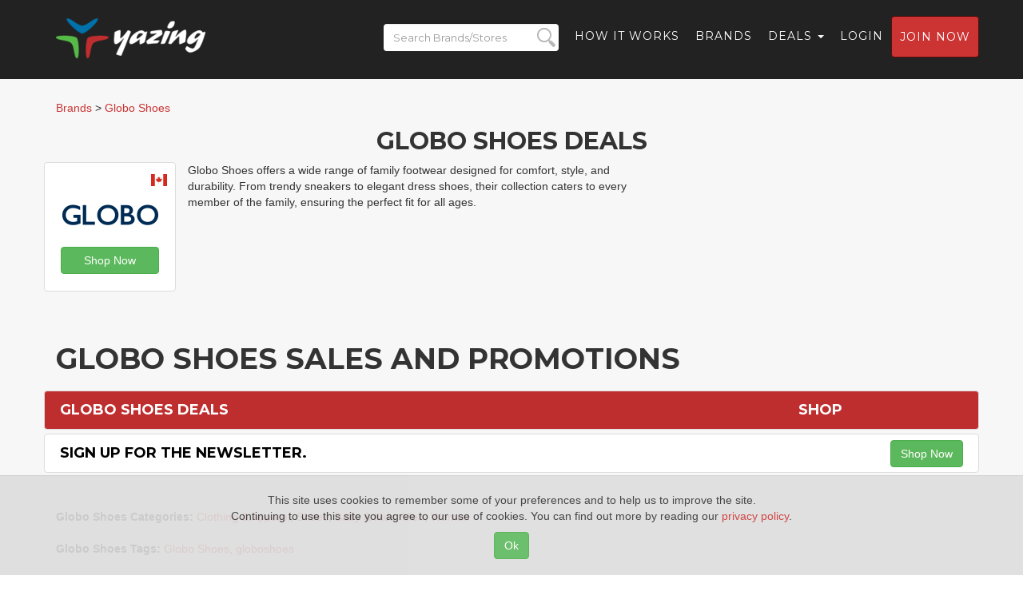

--- FILE ---
content_type: text/html; charset=UTF-8
request_url: https://yazing.com/deals/globoshoes
body_size: 4514
content:
<!DOCTYPE html>
<html lang="en-US">
    <head>
        <meta charset="UTF-8">
        <meta http-equiv="X-UA-Compatible" content="IE=edge">
        <meta name="viewport" content="width=device-width, initial-scale=1">
        <meta name="format-detection" content="telephone=no">
        <meta name="csrf-param" content="_csrf-frontend">
<meta name="csrf-token" content="QbJWHW7FyHbNbqQLMS2QpZG9SdiLvxDvcuPoUImjkFotxjB3K5GOBfk39kByY6nr-fUs787MfKNLor8b2_b6bA==">
        <title>Globo Shoes Deals | Sign Up for the Newsletter. | Globo Shoes Coupons and Deals for January 2026</title>

        <meta name="description" content="Yazing ranks the best Globo Shoes coupon codes and top 1 Globo Shoes deals as of January 2026. Today&#039;s Best Coupon: Sign Up for the Newsletter.">
<meta name="keywords" content="Globo Shoes coupon codes, Globo Shoes coupons, Globo Shoes coupon, Globo Shoes coupon code, Globo Shoes deals, Globo Shoes deal, Globo Shoes discounts. Globo Shoes discount, Globo Shoes discount codes, Globo Shoes discount code, Globo Shoes promo codes, Globo Shoes promo code, Globo Shoes sale, Globo Shoes sales">
<meta name="robots" content="index,follow">
<meta name="referrer" content="always">
<meta name="og:title" content="Globo Shoes Deals | Sign Up for the Newsletter. | Globo Shoes Coupons and Deals for January 2026">
<meta name="og:description" content="Yazing ranks the best Globo Shoes coupon codes and top 1 Globo Shoes deals as of January 2026. Today&#039;s Best Coupon: Sign Up for the Newsletter.">
<meta name="og:image" content="https://logos.fmtc.co/storage/screenshots/programs/600x450/82534.png">
<meta name="og:image" content="https://yazing.com/images/deals/600x900/82534/48119425.png">
<meta name="og:url" content="https://yazing.com/deals/globoshoes">
<meta name="og:type" content="website">
<meta name="og:site_name" content="Yazing.com">
<meta name="twitter:title" content="Globo Shoes Deals | Sign Up for the Newsletter. | Globo Shoes Coupons and Deals for January 2026">
<meta name="twitter:description" content="Yazing ranks the best Globo Shoes coupon codes and top 1 Globo Shoes deals as of January 2026. Today&#039;s Best Coupon: Sign Up for the Newsletter.">
<meta name="twitter:image" content="https://logos.fmtc.co/storage/screenshots/programs/600x450/82534.png">
<meta name="twitter:image" content="https://yazing.com/images/deals/600x900/82534/48119425.png">
<meta name="twitter:card" content="summary_large_image">
<meta name="twitter:site" content="@yazingllc">
<link href="/asset-general/css/general-5fe4f731ad70068f54bf34f5267acf92.css" rel="stylesheet">
<link href="/asset-general/css/site-e3c001f5d4f58d62765b3230999bfb4a.css" rel="stylesheet">
        <link rel="apple-touch-icon" sizes="57x57" href="/images/icon/apple-icon-57x57.png" />
        <link rel="apple-touch-icon" sizes="60x60" href="/images/icon/apple-icon-60x60.png" />
        <link rel="apple-touch-icon" sizes="72x72" href="/images/icon/apple-icon-72x72.png" />
        <link rel="apple-touch-icon" sizes="76x76" href="/images/icon/apple-icon-76x76.png" />
        <link rel="apple-touch-icon" sizes="114x114" href="/images/icon/apple-icon-114x114.png" />
        <link rel="apple-touch-icon" sizes="120x120" href="/images/icon/apple-icon-120x120.png" />
        <link rel="apple-touch-icon" sizes="144x144" href="/images/icon/apple-icon-144x144.png" />
        <link rel="apple-touch-icon" sizes="152x152" href="/images/icon/apple-icon-152x152.png" />
        <link rel="apple-touch-icon" sizes="180x180" href="/images/icon/apple-icon-180x180.png" />
        <link rel="icon" type="image/png" sizes="192x192"  href="/images/icon/android-icon-192x192.png" />
        <link rel="icon" type="image/png" sizes="32x32" href="/images/icon/favicon-32x32.png" />
        <link rel="icon" type="image/png" sizes="96x96" href="/images/icon/favicon-96x96.png" />
        <link rel="icon" type="image/png" sizes="16x16" href="/images/icon/favicon-16x16.png" />

        <!-- Custom Fonts -->
        <link href="https://fonts.googleapis.com/css?family=Montserrat:400,700" rel="stylesheet" type="text/css">
        <link href='https://fonts.googleapis.com/css?family=Kaushan+Script' rel='stylesheet' type='text/css'>
        <link href='https://fonts.googleapis.com/css?family=Droid+Serif:400,700,400italic,700italic' rel='stylesheet' type='text/css'>
        <link href='https://fonts.googleapis.com/css?family=Roboto+Slab:400,100,300,700' rel='stylesheet' type='text/css'>

        <!-- Begin Usability LOCode -->
        <!-- <script type='text/javascript'>
            window.__wtw_lucky_site_id = 39672;

            (function () {
                var wa = document.createElement('script');
                wa.type = 'text/javascript';
                wa.async = true;
                wa.src = ('https:' == document.location.protocol ? 'https://ssl' : 'http://cdn') + '.luckyorange.com/w.js';
                var s = document.getElementsByTagName('script')[0];
                s.parentNode.insertBefore(wa, s);
            })();
        </script> -->
        <!-- End Usability LO Code -->
    </head>
    <body id="page-top" class="index">
        <!-- Google Tag Manager -->
        <noscript><iframe src="//www.googletagmanager.com/ns.html?id=GTM-52S52V"
                          height="0" width="0" style="display:none;visibility:hidden"></iframe></noscript>
        <script>(function(w,d,s,l,i){w[l]=w[l]||[];w[l].push({'gtm.start':
                    new Date().getTime(),event:'gtm.js'});var f=d.getElementsByTagName(s)[0],
                j=d.createElement(s),dl=l!='dataLayer'?'&l='+l:'';j.async=true;j.src=
                '//www.googletagmanager.com/gtm.js?id='+i+dl;f.parentNode.insertBefore(j,f);
            })(window,document,'script','dataLayer','GTM-52S52V');</script>
        <!-- End Google Tag Manager -->
        
        <div class="wrap">
            <nav id="w0" class="navbar navbar-default navbar-fixed-top navbar"><div class="container"><div class="navbar-header"><button type="button" class="navbar-toggle" data-toggle="collapse" data-target="#w0-collapse"><span class="sr-only">Toggle navigation</span>
<span class="icon-bar"></span>
<span class="icon-bar"></span>
<span class="icon-bar"></span></button><a class="navbar-brand" href="https://yazing.com"><img src="/images/yazing.png" alt=""></a><form id="header-search_form-m" name="header_search_form" class="mobile-version" data-url="https://yazing.com/brands/search/">
                <div class="search-div">
                    <input id="header-search-m" class="header-search-m form-control"  placeholder="Search Brands/Stores" type="text" name="search">
                    <input id="submit-button-m" class="submit-button-m form-control" type="submit" value="">
                </div>
            </form>
</div><div id="w0-collapse" class="collapse navbar-collapse"><ul id="w1" class="navbar-nav navbar-right nav"><li class="menu-search"><a><form id="header-search_form" name="header_search_form" class="menu-version" data-url="https://yazing.com/brands/search/">
                                <div class="search-div">
                                    <input id="header-search" class="header-search form-control" placeholder="Search Brands/Stores" type="text" name="search">
                                    <input id="submit-button" class="submit-button form-control" type="submit" value="">
                                </div>
                            </form></a></li>
<li><a href="/#flow">How it Works</a></li>
<li><a href="https://yazing.com/brands">Brands</a></li>
<li class="dropdown"><a class="dropdown-toggle" href="#" data-toggle="dropdown">Deals <span class="caret"></span></a><ul id="w2" class="dropdown-menu"><li><a href="https://yazing.com/topdeals/topcoupons" tabindex="-1">Top coupon codes</a></li>
<li><a href="https://yazing.com/topdeals/freeshipping" tabindex="-1">Free shipping deals</a></li>
<li><a href="https://yazing.com/topdeals/freetrials" tabindex="-1">Free trial deals</a></li>
<li><a href="https://yazing.com/topdeals/expiring" tabindex="-1">Expiring deals</a></li></ul></li>
<li><a href="/user/login">Login</a></li>
<li><a class="btn btn-primary headerjoin" href="/user/register">Join now</a></li></ul></div></div></nav>            <section class="bg-light-gray mt25">
                <div class="container">
                                                                    <div class="row breadcrumbs-row">
            <div itemscope itemtype="https://schema.org/BreadcrumbList" class="breadcrumbs col-lg-12">
                                    <span itemprop="itemListElement" itemscope
                          itemtype="https://schema.org/ListItem">
                            <a itemprop="item" href="/brands"><span itemprop="name">Brands</span></a>
                            <meta itemprop="position" content="1" /></span>
                    >
                    <span itemprop="itemListElement" itemscope
                          itemtype="https://schema.org/ListItem">
                            <a itemprop="item" href="/deals/globoshoes"><span itemprop="name">Globo Shoes</span></a>
                        <meta itemprop="position" content="2" /></span>
                            </div>

        </div>

        <div class="row company merchant-container">
            <div class="col-xs-12 col-md-12 col-lg-12 text-center">
                <h2>Globo Shoes Deals</h2>
            </div>

            <div class="col-xs-12 col-md-3 col-lg-2 brands-container text-center">
                <div class="brand-box">
                    <div class="brand-item-flag"  >
                        <img src="/images/flags/ca.svg"
                             alt="CA" title="CA" />
                    </div>
                    <div class="brand-box-logo" style="padding-top: 15px" >
                        <a target="_blank" href="/go/globoshoes"><img
                                    src="https://logos.fmtc.co/storage/logos/programs/120x60/82534.jpg"
                                    alt="Globo Shoes"/></a>
                    </div>
                    <div class="brand-box-button" style="padding: 10px 0;">
                        <a target="_blank" href="/go/globoshoes"
                           rel="nofollow" class="btn btn-success"
                           role="button"
                                                    >Shop Now</a>
                    </div>
                </div>
            </div>
            <div class="companyDescription col-sm-6 col-xs-8 col-md-5 col-lg-6">
                Globo Shoes offers a wide range of family footwear designed for comfort, style, and durability. From trendy sneakers to elegant dress shoes, their collection caters to every member of the family, ensuring the perfect fit for all ages.<br/>
            </div>

            <div class="user-data-block col-xs-12 col-sm-6 col-md-4 col-lg-4">
                        </div>
        </div>
                            <div class="row valign innerheader">
                        <div class="col-xs-12 col-md-12 col-lg-12"><h1>Globo Shoes SALES AND PROMOTIONS</h1></div>
                    </div>

                    <div class="row thumbnail valign red brand">
                        <div class="col-xs-8 col-md-8 col-lg-8"><h4>Globo Shoes Deals</h4>
                        </div>
                        <div class="col-xs-4 col-md-4 col-lg-4 deal text-center"><h4>Shop</h4></div>
                    </div>
                                <div class="row thumbnail valign brand">
                <div class="col-xs-8 col-md-8 col-lg-8">
                    <h4><a target="_blank" href="/go/48119425"
                           rel="nofollow"
                                                    >Sign Up for the Newsletter.</a></h4>
                </div>
                <div class="col-xs-4 col-md-4 col-lg-4 text-right valign">
                                        <a target="_blank" href="/go/48119425" rel="nofollow"
                       id="url48119425" class="btn btn-success mybtn"
                       role="button"
                                           >Shop Now</a>
                </div>
            </div>
                    <br/><br/>
        <div class="row">
            <div class="visible-xs col-xs-12">Globo Shoes offers a wide range of family footwear designed for comfort, style, and durability. From trendy sneakers to elegant dress shoes, their collection caters to every member of the family, ensuring the perfect fit for all ages.<br/><br/></div>
            <div class="col-xs-12 col-md-12">

                <b>Globo Shoes Categories:</b> <a href="/category/clothing-apparel">Clothing & Apparel</a>, <a href="/category/clothing-apparel-accessories-shoes">Shoes</a>, <a href="/category/clothing-apparel-baby-kids">Baby & Kids</a>, <a href="/category/clothing-apparel-men">Men</a>, <a href="/category/clothing-apparel-women">Women</a>            </div>
        </div>
                    <br />
            <div class="row">
                <div class="col-xs-12 col-md-12">
                    <b>Globo Shoes Tags:</b> <a href="/brands/search/Globo Shoes">Globo Shoes</a>, <a href="/brands/search/globoshoes">globoshoes</a>                </div>
            </div>
                        </div>
            </section>
        </div>

        <footer class="bg-darkest-gray">
            <div class="container">
                <div class="row">
                    <div class="col-md-5">
                        <span class="copyright">Copyright © 2026. Yazing is a Registered Trademark, All Rights Reserved</span>
                    </div>
                    <div class="col-md-2">
                        <ul class="list-inline social-buttons">
                            <li><a href="https://x.com/yazingllc" target="_blank"><i class="fa-brands fa-x-twitter"></i></a>
                            </li>
                            <li><a href="https://www.facebook.com/YazingLLC" target="_blank"><i class="fa-brands fa-facebook-f"></i></a>
                            </li>
                        </ul>
                    </div>
                    <div class="col-md-5">
                        <ul class="list-inline quicklinks">
                            <li><a href="https://yazing.com/display/privacy">Privacy Policy</a>
                            </li>
                            <li><a href="https://yazing.com/display/terms">Terms of Use</a>
                            </li>
                            <li><a href="https://yazing.com/display/disclosures">Disclosures</a>
                            </li>
                            <li><a target="_blank" href="http://blog.yazing.com">News</a>
                            </li>
                            <li><a href="http://help.yazing.com" target="_blank">Help</a>
                            </li>
                            <li><a href="http://gear.yazing.com" target="_blank">Gear</a>
                            </li>
                        </ul>
                    </div>
                </div>
            </div>
        </footer>

        <!-- Accept cookie
        ============================================= -->
        <div class="calert">
            <div class="calert-text text-center">This site uses cookies to remember some of your preferences and to help us to improve the site.
                <br/>Continuing to use this site you agree to our use of cookies. You can find out more by reading our <a href="/display/privacy" target="_blank">privacy policy</a>.</div>
            <div class="text-center calert-button-row"><button class="calert-button btn btn-success js-accept-calert" type="button">Ok</button></div>
        </div>
        <!-- #accept_cookie end -->

        <script src="/asset-general/js/general-1119eba78931b2dff61f681f74945c9e.js"></script>
<script src="/asset-general/js/cashback-c658d6fe84aa03e39786a30c6e641e3f.js"></script>
<script src="/asset-general/js/site-7d503e25bf6a5d2f57e524c1cb2692df.js"></script>
<script src="/asset-page/7de68638/js/bootstrap.js"></script>
        <!-- Bootstrap Core JavaScript -->
<!--        <script src="/js/bootstrap.min.js"></script>-->

        <!-- Plugin JavaScript -->
        <script src="https://cdnjs.cloudflare.com/ajax/libs/jquery-easing/1.3/jquery.easing.min.js"></script>

        <!--        SCRIPTS-->
        <!-- Google Code for Yazing Members -->
        <script type="text/javascript">
            /* <![CDATA[ */
            var google_conversion_id = 945157170;
            var google_conversion_label = "ERuwCNyjpGEQsujXwgM";
            var google_custom_params = window.google_tag_params;
            var google_remarketing_only = true;
            /* ]]> */
        </script>
        <script type="text/javascript" src="//www.googleadservices.com/pagead/conversion.js">
        </script>
        <noscript>
            <div style="display:inline;">
                <img height="1" width="1" style="border-style:none;" alt="" src="//googleads.g.doubleclick.net/pagead/viewthroughconversion/945157170/?value=1.00&amp;currency_code=USD&amp;label=ERuwCNyjpGEQsujXwgM&amp;guid=ON&amp;script=0"/>
            </div>
        </noscript>
    </body>
</html>
